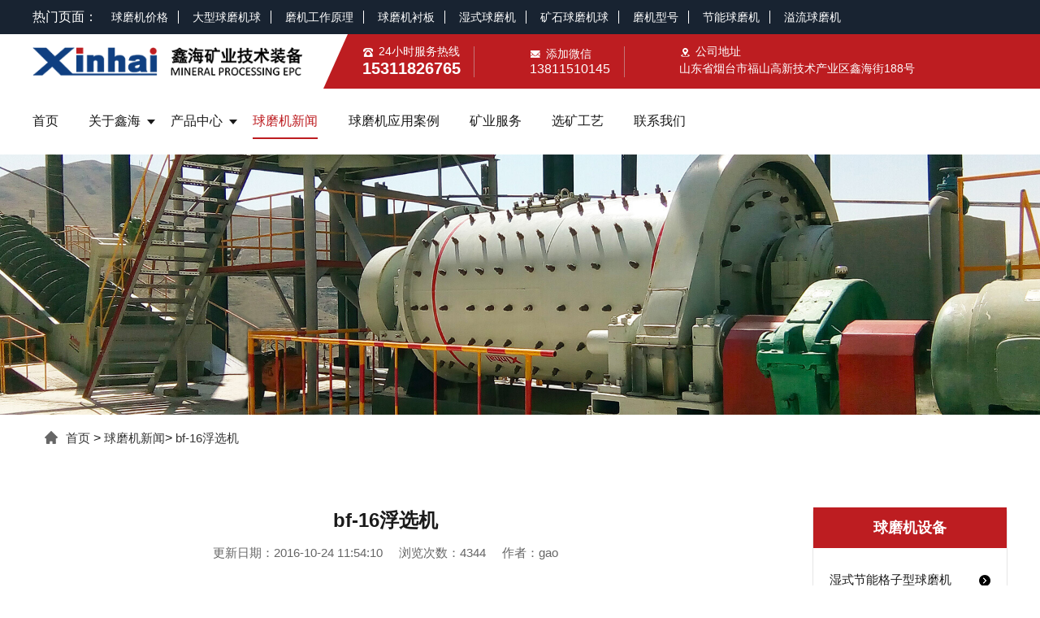

--- FILE ---
content_type: text/html; charset=utf-8
request_url: https://www.xinhaimining.com.cn/news_14_357.html
body_size: 8588
content:
<!DOCTYPE html>
<html lang="zh-CN">
<head>
    <meta charset="utf-8">
    <meta http-equiv="X-UA-Compatible" content="IE=edge">
    <meta name="viewport" content="width=device-width,initial-scale=1.0,minimum-scale=1.0,maximum-scale=1.0,user-scalable=no">
    <title>bf-16浮选机</title>
    <meta name="keywords" content="bf-16浮选机" />
    <meta name="description" content="bf-16浮选机是bf型浮选机型号中的一种，bf型浮选机是一款吸浆/不吸浆联合的自吸气机械搅拌式浮选机组。有效容积为0.15～24m3，BF型浮选机分为I型和II型，I型参照SF型改进设计，II型参照JJF型改进设计，I型为吸入槽，II型为直流槽，通常均简称BF型。我们总的介绍一下bf型浮选机。" />
    <link rel="stylesheet" href="/static/index/css/swiper-bundle.min.css">
<link rel="stylesheet" href="/static/index/css/base.css">
<link rel="stylesheet" href="/static/index/css/style.css">
<link rel="stylesheet" href="/static/index/css/mobile.css">

<script>
    var _hmt = _hmt || [];
    (function() {
        var hm = document.createElement("script");
        hm.src = "https://hm.baidu.com/hm.js?011f089889202a2d1bb2ee52f1821e0c";
        var s = document.getElementsByTagName("script")[0];
        s.parentNode.insertBefore(hm, s);
    })();

    window.dataLayer = window.dataLayer || [];
    function gtag(){dataLayer.push(arguments);}
    gtag('js', new Date());

    gtag('config', 'UA-125884411-1');
</script>

</head>
<body>
<div class="hotpage">
    <div class="content">
        <span>热门页面：</span>
        <a href="/qmjjg.html">球磨机价格</a>
        <a href="/daxingqmj.html">大型球磨机球</a>
        <a href="/qmjyuanli.html">磨机工作原理</a>
        <a href="/qmjchenban.html">球磨机衬板</a>
        <a href="/shishiqmj.html">湿式球磨机</a>
        <a href="/kuangshiqmj.html">矿石球磨机球</a>
        <a href="/qmjxh.html">磨机型号</a>
        <a href="/jnqmj.html">节能球磨机</a>
        <a href="/ylqmj.html">溢流球磨机</a>
    </div>
</div>
<header>
    <div class="content headtop wap-flex">
        <a href="/" class="logo" rel="nofollow"><img src="/static/index/images/logo.png" alt="球磨机"></a>
        <div class="headchat">
            <ul class="wap-flex">
                <li>
                    <span><img src="/static/index/images/headphone.png" alt="24小时服务热线">24小时服务热线</span>
                    <a href="tel:15311826765" rel="nofollow"><b>15311826765</b></a>
                </li>
                <li>
                    <span><img src="/static/index/images/heademail.png" alt="添加微信">添加微信</span>
                    <a href="tel:13811510145" rel="nofollow">13811510145</a>
                </li>
                <li>
                    <span><img src="/static/index/images/headads.png" alt="公司地址">公司地址</span>
                    <p>山东省烟台市福山高新技术产业区鑫海街188号 </p>
                </li>
            </ul>
        </div>
    </div>
    <div class="menubtn">
        <div class="bar"></div>
        <div class="bar"></div>
        <div class="bar"></div>
    </div>
    <nav class="content">
        <ul class=" wap-flex nav">
            <li ><a href="/" rel="nofollow">首页</a></li>
            <li class="second "><a href="/about_1.html" rel="nofollow">关于鑫海</a>
                <ul class="aboutnav">
                    <li>
                        <a href="/about_1.html" rel="nofollow">鑫海简介</a>
                    </li>
                    <li>
                        <a href="/about_4.html" rel="nofollow">发展历史</a>
                    </li>
                    <li>
                        <a href="/about_2.html" rel="nofollow">技术实力</a>
                    </li>
                    <li>
                        <a href="/about_5.html" rel="nofollow">企业荣誉</a>
                    </li>
                </ul>
            </li>
            <li class="second navpro ">
                <a href="/products.html">产品中心</a>
                <div class="navprobox">
                    <div class="content">
                        <ul class="wap-flex navprotop">
                                                        <li>
                                <a href="/products_2.html">
                                    <div class="aniimg">
                                        <img src="/uploads/products/proimg1.png" alt="筛分机">
                                    </div>
                                    <h4>筛分机</h4>
                                </a>
                            </li>
                                                        <li>
                                <a href="/products_3.html">
                                    <div class="aniimg">
                                        <img src="/uploads/products/proimg5.png" alt="球磨机设备">
                                    </div>
                                    <h4>球磨机设备</h4>
                                </a>
                            </li>
                                                        <li>
                                <a href="/products_4.html">
                                    <div class="aniimg">
                                        <img src="/uploads/products/proimg9.png" alt="分级机">
                                    </div>
                                    <h4>分级机</h4>
                                </a>
                            </li>
                                                        <li>
                                <a href="/products_6.html">
                                    <div class="aniimg">
                                        <img src="/uploads/products/proimg12.png" alt="浮选机">
                                    </div>
                                    <h4>浮选机</h4>
                                </a>
                            </li>
                                                        <li>
                                <a href="/products_9.html">
                                    <div class="aniimg">
                                        <img src="/uploads/products/proimg16.png" alt="浓缩机">
                                    </div>
                                    <h4>浓缩机</h4>
                                </a>
                            </li>
                                                        <li>
                                <a href="/products_11.html">
                                    <div class="aniimg">
                                        <img src="/uploads/products/proimg20.png" alt="金矿设备">
                                    </div>
                                    <h4>金矿设备</h4>
                                </a>
                            </li>
                            
                        </ul>
                        <ul class="wap-flex navprolist">
                                                        <li>
                                <a href="/products_1.html">
                                    <div class="aniimg">
                                        <img src="/uploads/products/01.png" alt="破碎机">
                                    </div>
                                    <h4>破碎机</h4>
                                </a>
                            </li>
                                                        <li>
                                <a href="/products_5.html">
                                    <div class="aniimg">
                                        <img src="/uploads/products/allpic4.png" alt="搅拌槽">
                                    </div>
                                    <h4>搅拌槽</h4>
                                </a>
                            </li>
                                                        <li>
                                <a href="/products_7.html">
                                    <div class="aniimg">
                                        <img src="/uploads/products/allpic6.png" alt="重选设备">
                                    </div>
                                    <h4>重选设备</h4>
                                </a>
                            </li>
                                                        <li>
                                <a href="/products_8.html">
                                    <div class="aniimg">
                                        <img src="/uploads/products/allpic7.png" alt="磁选设备">
                                    </div>
                                    <h4>磁选设备</h4>
                                </a>
                            </li>
                                                        <li>
                                <a href="/products_10.html">
                                    <div class="aniimg">
                                        <img src="/uploads/products/allpic9.png" alt="脱水设备">
                                    </div>
                                    <h4>脱水设备</h4>
                                </a>
                            </li>
                                                        <li>
                                <a href="/products_12.html">
                                    <div class="aniimg">
                                        <img src="/uploads/products/allpic11.png" alt="给矿机">
                                    </div>
                                    <h4>给矿机</h4>
                                </a>
                            </li>
                                                        <li>
                                <a href="/products_13.html">
                                    <div class="aniimg">
                                        <img src="/uploads/products/allpic12.png" alt="运输机">
                                    </div>
                                    <h4>运输机</h4>
                                </a>
                            </li>
                                                        <li>
                                <a href="/products_14.html">
                                    <div class="aniimg">
                                        <img src="/uploads/products/allpic13.png" alt="除铁器">
                                    </div>
                                    <h4>除铁器</h4>
                                </a>
                            </li>
                                                        <li>
                                <a href="/products_15.html">
                                    <div class="aniimg">
                                        <img src="/uploads/products/allpic14.png" alt="自控设备">
                                    </div>
                                    <h4>自控设备</h4>
                                </a>
                            </li>
                                                        <li>
                                <a href="/products_16.html">
                                    <div class="aniimg">
                                        <img src="/uploads/products/allpic15.png" alt="耐磨橡胶制品">
                                    </div>
                                    <h4>耐磨橡胶制品</h4>
                                </a>
                            </li>
                                                        <li>
                                <a href="/products_17.html">
                                    <div class="aniimg">
                                        <img src="/uploads/products/allpic16.png" alt="耐磨阀门">
                                    </div>
                                    <h4>耐磨阀门</h4>
                                </a>
                            </li>
                                                        <li>
                                <a href="/products_18.html">
                                    <div class="aniimg">
                                        <img src="/uploads/products/allpic17.png" alt="水力旋流器">
                                    </div>
                                    <h4>水力旋流器</h4>
                                </a>
                            </li>
                                                    </ul>
                    </div>
                </div>
            </li>

            <li class="navact"><a href="/news.html">球磨机新闻</a></li>
            <li ><a href="/case.html">球磨机应用案例</a></li>
            <li ><a href="/epc.html">矿业服务</a></li>
            <li ><a href="/solutions.html">选矿工艺</a></li>
            <li ><a href="/contact_1.html" rel="nofollow">联系我们</a></li>
        </ul>
    </nav>
</header>
<div class="banner">
    <img src="/static/index/images/newsban.jpg" alt="鑫海矿业技术装备">
</div>

<div class="route clearfix content">
    <a href="/">首页</a> >
    <a href="/news.html">球磨机新闻</a>>
    <a href="/news_14_357.html">bf-16浮选机</a>
</div>
<div class="clearfix content magg">
    <div class="detailcon">
        <div class="detailcontop">
            <h1>bf-16浮选机</h1>
            <div class="detail-date"><span>更新日期：2016-10-24 11:54:10</span><span>浏览次数：4344</span><span>作者：gao</span></div>
        </div>
        <div class="detailchat magg wap-flex">
  <div class="detailchat-phone">
    <span>24小时服务热线</span>
    <a href="tel:15311826765">15311826765</a>
  </div>
  <div class="detailchat-con">
    <p>如果您有任何的问题，请通过以下方式联系我们，我们将给您更多更好的协助！</p>
    <div class="chatbtn">
      <a href="#liuyan"><img src="/static/index/images/zxly.png" alt="在线留言">在线留言</a>
      <a href="#gao" class="click_btn click_btncolor" onclick="openZoosUrl('chatwin');"><img src="/static/index/images/zxzx.png" alt="在线咨询">在线咨询</a>
    </div>
  </div>
</div>
        <div class="article news-article">
            <p style="text-align:center;">
	<img src="/uploads/renews/newspict/image/20161024/20161024112527_85977.jpg" alt="bf-16浮选机" /> 
</p>
<p>
	<p>
		bf-16浮选机
	</p>
	<p>
		bf-16浮选机是<strong><a href="/product_6_20.html" target="_blank">bf型浮选机</a></strong>型号中的一种，bf型浮选机是一款吸浆/不吸浆联合的自吸气机械搅拌式浮选机组。有效容积为0.15～24m3，BF型浮选机分为I型和II型，I型参照SF型改进设计，II型参照JJF型改进设计，I型为吸入槽，II型为直流槽，通常均简称BF型。我们总的介绍一下bf型浮选机。
	</p>
	<p>
		bf-16浮选机图片
	</p>
	<div>
		<br />
	</div>
</p>
<p style="text-align:center;">
	<img src="/uploads/renews/newspict/image/20161024/20161024114056_51039.jpg" alt="bf-16浮选机" /> 
</p>
<p style="text-align:center;">
	<img src="/uploads/renews/newspict/image/20161024/20161024114318_11047.jpg" alt="bf-16浮选机" /> 
</p>
<p style="text-align:center;">
	<img src="/uploads/renews/newspict/image/20161024/20161024114600_26490.jpg" alt="bf-16浮选机" /> 
</p>
<p>
	BF型浮选机工作原理:
</p>
<p>
	BF型浮选机在工作时，电视通过V带驱动主轴，使其下部的叶轮旋转。此浮选机的主要特点即表现在叶轮上。叶轮带有后倾式双面叶片。可实现槽内矿浆双循环。叶轮旋转时，上、下叶轮腔内的矿浆在上、下叶片（即主、辅叶片）的作用下产生离心力而被甩向四周，使上、下叶轮腔内形成负压区。下叶轮腔内被甩出的矿浆比上叶片甩出的三相混合物比重大，因而离心力增大，从而提高了上叶轮脏内的真空度，起到了辅助吸气作用。下叶片向四周甩出矿浆时，其下部矿浆向中心补充，这样就形成了矿浆的下循环。而空气经吸气管、中心管被吸入到上叶轮腔，与被吸入的矿浆相混合，形成大量细小气泡，通过盖板稳流后，均匀地弥补在槽内，形成矿化气泡。矿化气泡上浮至泡沫层，由刮板刮出即为泡沫产品。
</p>
<p>
	bf浮选机技术参数
</p>
<p style="text-align:center;">
	<img src="/uploads/renews/newspict/image/20161024/20161024115236_87740.gif" alt="" /> 
</p>
<p>
	<span><strong><a href="/product_6_20.html" target="_blank">BF型浮选机</a></strong></span>优势特点
</p>
<p>
	1、叶轮由闭式双截锥体组成，可产生强的矿浆下循环；
</p>
<p>
	2、吸气量大，功耗低；
</p>
<p>
	3、每槽兼有吸气、吸浆和浮选三重功能，自成浮选回路，不需要任何辅助设备，水平配置，便于流程的变更;
</p>
<p>
	4、矿浆循环合理，能很大限度地减少粗砂沉淀。
</p>
<p>
	5、设有矿浆面的自控和电控装置，调节方便。
</p>            <ul class="nextnews">
                <li>
                                        <span>上一篇：</span><a href="/news_14_356.html">bf型浮选机叶轮</a>
                                    </li>
                <li>
                                        <span>下一篇：</span><a href="/news_14_358.html">小型试验浮选机</a>
                                    </li>
            </ul>
            <h4>相关新闻</h4>
            <ul class="related-news wap-flex">
                                <li><a href="/news_14_1666.html">金矿浮选回收率低？3大主流浮选机型对比与选型指南</a></li>
                                <li><a href="/news_14_1665.html">圆形浮选机与传统浮选机：技术对比分析</a></li>
                                <li><a href="/news_15_1204.html">16立方浮选机处理量，jjf-16浮选机的应用</a></li>
                                <li><a href="/news_15_1199.html">浮选机安装调试方法，浮选机安装注意事项</a></li>
                                <li><a href="/news_15_1198.html">浮选机浮选效果不好，因为日常操作这四点被你忽略了</a></li>
                                <li><a href="/news_14_754.html">SF型浮选机多少钱一台</a></li>
                                <li><a href="/news_14_751.html">XCF型浮选机工作原理</a></li>
                                <li><a href="/news_14_744.html">铅锌矿浮选设备</a></li>
                            </ul>
        </div>
    </div>
    <div class="side">
        <div class="siderow">
            <h3>球磨机设备</h3>
            <ul class="sidepro">
                                <li>
                    <a href="/product_3_8.html">
                        湿式节能格子型球磨机                    </a>
                </li>
                                <li>
                    <a href="/product_3_10.html">
                        湿式格子型球磨机                    </a>
                </li>
                                <li>
                    <a href="/product_3_11.html">
                        湿式溢流型球磨机                    </a>
                </li>
                                <li>
                    <a href="/product_3_81.html">
                        直筒节能溢流型球磨机                    </a>
                </li>
                                <li>
                    <a href="/product_3_89.html">
                        圆锥溢流型球磨机                    </a>
                </li>
                                <li>
                    <a href="/product_3_90.html">
                        圆锥格子型球磨机                    </a>
                </li>
                                <li>
                    <a href="/product_16_91.html">
                        球磨机橡胶衬板                    </a>
                </li>
                

            </ul>
        </div>
        <div class="siderow">
            <h3>热门标签</h3>
            <ul class="sidetags wap-flex">
                                <li><a href="/daxingqmj.html">大型球磨机</a></li>
                                <li><a href="/jnqmj.html">节能球磨机</a></li>
                                <li><a href="/2100qiumoji.html">2.1米球磨机</a></li>
                                <li><a href="/2400qiumoji.html">2.4米球磨机</a></li>
                                <li><a href="/qianxinkuangqmj.html">铅锌矿球磨机</a></li>
                                <li><a href="/1800qiumoji.html">1.8米球磨机</a></li>
                                <li><a href="/qmjxh.html">球磨机型号</a></li>
                                <li><a href="/2700qiumoji.html">2.7米球磨机</a></li>
                                <li><a href="/qmjchenban.html">球磨机衬板</a></li>
                                <li><a href="/1500qiumoji.html">1.5米球磨机</a></li>
                                <li><a href="/1200qiumoji.html">1.2米球磨机</a></li>
                                <li><a href="/xiaoqmj.html">小型球磨机</a></li>
                                <li><a href="/tiekuangqmj.html">铁矿球磨机</a></li>
                                <li><a href="/3200qiumoji.html">3.2米球磨机</a></li>
                                <li><a href="/shiyingshaqmj.html">石英砂球磨机</a></li>
                                <li><a href="/qmjjg.html">球磨机价格</a></li>
                            </ul>
        </div>
        <div class="siderow">
            <h3>热门新闻</h3>
            <ul class="sidenews">
                                <li><a href="/news_14_1353.html">15吨球磨机型号参数、价格及应用领域</a></li>
                                <li><a href="/news_14_1352.html">球磨机球磨效率提升的五大策略</a></li>
                                <li><a href="/news_14_1351.html">100吨球磨机价格多少？如何选择？</a></li>
                                <li><a href="/news_14_1350.html">0918球磨机配多大的分级机？</a></li>
                                <li><a href="/news_14_1349.html">2736球磨机原理及参数，鑫海2736球磨机的优势</a></li>
                                <li><a href="/news_14_1348.html">球磨机衬板脱落处理步骤&mdash;&mdash;从根源解决问题</a></li>
                                <li><a href="/news_14_1347.html">1856溢流型球磨机规格参数与应用</a></li>
                                <li><a href="/news_14_1346.html">1864型球磨机技术参数、结构特点及工作流程</a></li>
                            </ul>
            <a href="/news.html" class="sidemore">查看更多 >></a>
        </div>
        <div class="model-liuyan">
            ﻿<div class="liuyan" id="liuyan">
    <h4>在线留言</h4>
    <p>您可以在下面表格填写您的需求信息，我们的技术与销售人员会尽快与您取得联系。为保证能及时处理您的信息，请务必准确填写您的联系电话！</p>
    <form action="https://www.xinhaimininggroup.cn/data.php" name="_memo" id="sales-form" method="post" enctype="multipart/form-data" class="ng-pristine ng-valid" onsubmit="return(ck());">
        <input type="hidden" name="token" value="6354r23dfshdgdfg6786fgd">
        <ul class="wap-flex">
            <li>
                <label for="name"><font>姓名：</font><span>*</span></label>
                <input type="text" name="name" placeholder="姓名" id="name" required="" >
            </li>
            <li>
                <label for="tel"><font>电话：</font><span>*</span></label>
                <input type="text" name="tel"  placeholder="电话" required="" id="tel">
            </li>
            <li>
                <label for="email"><font>邮箱：</font><span>*</span></label>
                <input type="email" name="email" placeholder="邮箱" required="required" id="email">
            </li>
            <li>
                <label for="location"><font>项目地：</font><span>*</span></label>
                <input type="text" name="location"  placeholder="项目地" required="" id="location">
            </li>
            <li class="liuyandetail">
                <div class="clear"></div>
                <p>请您填写详细的需求信息：</p>
            </li>
            <li class="zxlysel">
                <label><font>产品：</font><span>*</span></label>
                <select name="product" required="required">
                    <option value="">产品</option>
                    <option value="选矿设备">选矿设备</option>
                    <option value="选矿试验">选矿试验</option>
                    <option value="选矿生产线">选矿生产线</option>
                    <option value="尾矿干排">尾矿干排</option>
                    <option value="尾矿再选">尾矿再选</option>
                    <option value="矿山咨询及投资">矿山咨询及投资</option>
                </select>
            </li>
            <li>
                <label><font>设备：</font><span>*</span></label>
                <select  name="equipment" required="required">
                    <option value="">设备</option>
                    <option value="破碎机">破碎机</option>
                    <option value="筛分机">筛分机</option>
                    <option value="球磨机">球磨机</option>
                    <option value="分级机">分级机</option>
                    <option value="浮选机">浮选机</option>
                    <option value="重选设备">重选设备</option>
                    <option value="磁选机">磁选机</option>
                    <option value="金矿设备">金矿设备</option>
                    <option value="浓缩机">浓缩机</option>
                    <option value="旋流器">旋流器</option>
                    <option value="脱水设备">脱水设备</option>
                    <option value="搅拌槽">搅拌槽</option>
                    <option value="给矿机">给矿机</option>
                    <option value="输送机">输送机</option>
                    <option value="耐磨渣浆泵">耐磨渣浆泵</option>
                    <option value="耐磨阀门">耐磨阀门</option>
                    <option value="其他">其他</option>
                </select>
            </li>
            <li>
                <label><font>矿石：</font><span>*</span></label>
                <select name="checkbox" required="required">
                    <option value="">矿石</option>
                    <option value="金">金</option>
                    <option value="银">银</option>
                    <option value="铜">铜</option>
                    <option value="铁">铁</option>
                    <option value="铅">铅</option>
                    <option value="锌">锌</option>
                    <option value="钼">钼</option>
                    <option value="铬">铬</option>
                    <option value="锰">锰</option>
                    <option value="镍">镍</option>
                    <option value="锡">锡</option>
                    <option value="钨">钨</option>
                    <option value="锑">锑</option>
                    <option value="钒">钒</option>
                    <option value="重晶石">重晶石</option>
                    <option value="方解石">方解石</option>
                    <option value="萤石">萤石</option>
                    <option value="长石">长石</option>
                    <option value="石墨">石墨</option>
                    <option value="锆英石">锆英石</option>
                    <option value="其他">其他</option>
                </select>
            </li>
            <li>
                <label for="Capacity"><font>处理量：</font><span>*</span></label>
                <input type="text" name="capacity" id="Capacity" placeholder="处理量" required="">
            </li>
            <li class="zxlytextarea">
                <p>如果以上信息无法满足您的需求，请在此填写您的具体需要。</p>
                <label for="message"><font>留言：</font></label>
                <textarea name="message" cols="45" rows="3" class="input-xlarge" id="message"></textarea>
            </li>
            <li class="zxlybtn">
                <input type="submit" value="提交留言"  onclick="baidu(['_trackEvent', '留言', '通用' ]); fbq('track', 'Submit');">
                <input type="reset" value="重新填写" id="cancel" >
            </li>
        </ul>
    </form>
</div>

        </div>
    </div>
</div>

<footer>
    <div class="content wap-flex">
        <div class="footnavbox">
            <div class="wap-flex footnav">
                <dl>
                    <dt>球磨机产品</dt>
                    <dd><a href="/product_3_8.html">湿式节能格子型球磨机</a></dd>
                    <dd><a href="/product_3_10.html">湿式格子型球磨机</a></dd>
                    <dd><a href="/product_3_11.html">湿式溢流型球磨机</a></dd>
                    <dd><a href="/product_3_81.html">直筒节能溢流型球磨机</a></dd>
                </dl>
                <dl>
                    <dt>球磨机应用案例</dt>
                    <dd><a href="/case_14_37.html">溢流型球磨机用于蒙古金矿项目</a></dd>
                    <dd><a href="/case_14_38.html">球磨机应用于300t/d银矿项目案例</a></dd>
                    <dd><a href="/case_14_40.html">节能型球磨机应用于铁矿项目案例</a></dd>
                    <dd><a href="/case_14_42.html">格子型球磨机用于萤石矿项目案例</a></dd>
                </dl>
                <dl>
                    <dt>球磨机新闻</dt>
                    <dd><a href="/news_14_1360.html">2145球磨机处理量多少？</a></dd>
                    <dd><a href="/news_14_1359.html">3654型球磨机技术参数、应用成功案例</a></dd>
                    <dd><a href="/news_14_1358.html">2480溢流型球磨机的技术优势与创新亮点</a></dd>
                    <dd><a href="/news_14_1357.html">2.2×3.6米球磨机，参数、应用范围和成功案例</a></dd>
                </dl>
            </div>
            <div class="footpic wap-flex">
                <a href="https://cx.zw.cn/" rel="nofollow" target="_blank"><img src="/static/index/images/web1.jpg" alt="诚信企业"></a>
                <a href="https://www.12377.cn/" rel="nofollow" target="_blank"><img src="/static/index/images/web2.jpg" alt="不良信息举报"></a>
                <a href="http://www.cqc.com.cn/www/chinese/index.shtml" rel="nofollow" target="_blank"><img src="/static/index/images/web4.jpg" alt="ISO质量认证"></a>
                <a href="https://webgate.ec.europa.eu/single-market-compliance-space/#/home" rel="nofollow" target="_blank"><img src="/static/index/images/web6.jpg" alt="欧盟认证产品"></a>
                <a href="http://www.innocom.gov.cn/" rel="nofollow" target="_blank"><img src="/static/index/images/web7.jpg" alt="高新企业认证"></a>
                <a href="http://credit.customs.gov.cn/" rel="nofollow" target="_blank"><img src="/static/index/images/web8.jpg" alt="进出口企业认证"></a>
            </div>
        </div>
        <div class="footchat">
            <ul>
                <li><img src="/static/index/images/footphone.png" alt="电话"><span>电话：</span><a href="tel:15311826765" rel="nofollow">15311826765</a></li>
                <li><img src="/static/index/images/footemail.png" alt="邮箱"><span>邮箱：</span><a href="mailto:yliu@xinhaimining.net" rel="nofollow">yliu@xinhaimining.net</a></li>
                <li><img src="/static/index/images/footads.png" alt="公司地址"><span>地址：</span><p>山东省烟台市福山高新技术产业区鑫海街188号</p></li>
            </ul>
        </div>
    </div>
</footer>
<div class="footbot">
    <div class="content">
        <span>版权所有 &copy;山东鑫海矿业技术装备股份有限公司 2011-2018 </span>
        <a href="http://beian.miit.gov.cn/" rel="nofollow" target="_blank">鲁ICP备09086270号-115</a>
        <a href="http://www.beian.gov.cn/portal/registerSystemInfo?recordcode=37061102001222" rel="nofollow" target="_blank"><img src="/static/index/images/gbeian.png" alt="公安网备案">鲁公网安备 37061102001222号</a>
    </div>
</div>
<div class="totop"></div>
<script src="/static/index/js/jquery-1.11.3.min.js"></script>
<script src="/static/index/js/swiper-bundle.min.js"></script>
<script src="/static/index/js/index.js"></script>

<!-- 主动提交 -->
<script>
    (function(){
        var bp = document.createElement('script');
        var curProtocol = window.location.protocol.split(':')[0];
        if (curProtocol === 'https') {
            bp.src = 'https://zz.bdstatic.com/linksubmit/push.js';
        }
        else {
            bp.src = 'http://push.zhanzhang.baidu.com/push.js';
        }
        var s = document.getElementsByTagName("script")[0];
        s.parentNode.insertBefore(bp, s);
    })();
</script>
<!-- 百度分享 -->
<!--<script>window._bd_share_config={"common":{"bdSnsKey":{},"bdText":"","bdMini":"2","bdPic":"","bdStyle":"0","bdSize":"16"},"share":{},"image":{"viewList":["qzone","tsina","tqq","renren","weixin"],"viewText":"分享到：","viewSize":"16"}};with(document)0[(getElementsByTagName('head')[0]||body).appendChild(createElement('script')).src='http://bdimg.share.baidu.com/static/api/js/share.js?v=89860593.js?cdnversion='+~(-new Date()/36e5)];</script>-->

<!--商务通-->
<script type="text/javascript">
    var LiveAutoInvite0='您好，来自%IP%的朋友';
    var LiveAutoInvite1='来自首页的对话';
    var LiveAutoInvite2='网站商务通 主要功能：<BR>1、主动邀请<BR>2、即时沟通<BR>3、查看即时访问动态<BR>4、访问轨迹跟踪<BR>5、内部对话<BR>6、不安装任何插件也实现双向文件传输<BR><!-- <BR> --><B>如果您有任何问题请接受此邀请以开始即时沟通</B>';
    var LrinviteTimeout = 3;   //3秒后第
    var LR_next_invite_seconds = 40; //40秒后再次显示自动邀请
</script>
<script language="javascript" src="https://service.ytxinhai.com/JS/LsJS.aspx?siteid=KHW14352429&float=1&lng=cn"></script>


<!-- 百度统计 -->
<script>
    var _hmt = _hmt || [];
    (function() {
        var hm = document.createElement("script");
        hm.src = "https://hm.baidu.com/hm.js?44adafc68daf8e4fa00ac409a5d15110";
        var s = document.getElementsByTagName("script")[0];
        s.parentNode.insertBefore(hm, s);
    })();
</script>

<!-- 360自动提交 -->
<script>(function(){
    var src = (document.location.protocol == "http:") ? "http://js.passport.qihucdn.com/11.0.1.js?6740e130be6a8119b8f15c455df57f93":"https://jspassport.ssl.qhimg.com/11.0.1.js?6740e130be6a8119b8f15c455df57f93";
    document.write('<script src="' + src + '" id="sozz"><\/script>');
})();
</script>
</body>
</html>

--- FILE ---
content_type: text/css
request_url: https://www.xinhaimining.com.cn/static/index/css/base.css
body_size: 4092
content:
body, p, h1, h2, h3, h4, h5, h6, img, ul, li, dl, dd, dt, input, button, textarea {
  margin: 0;
  padding: 0;
}

body, textarea {
  font-size: 16px;
  color: #1a1a1a;
  font-family: "Source Han Sans CN", Arial;
}

body, html {
  width: 100%;
  overflow-x: hidden;
  /*background: #fdfdfd;*/
}

img {
  border: 0 none;
  display: block;
  width: 100%;
}

ol, ul, dl, li, dt, dd {
  list-style: none;
}

h1, h2, h3, h4, h5, h6 {
  font-weight: normal;
}

em {
  font-style: normal;
}

input, button, select, textarea {
  outline: none;
}

textarea {
  resize: none;
  overflow: auto;
}

p {
  line-height: 1.7em;
}

a {
  color: #1a1a1a;
  text-decoration: none;
  outline: medium none;
  cursor: pointer;
}

a:hover {
  text-decoration: none;
  outline: medium none;
}

input, button {
  cursor: pointer;
  outline: 0px;
  -webkit-appearance: none;
}

.clearfix {
  zoom: 1;
}

.clearfix:after {
  content: "";
  display: block;
  height: 0;
  clear: both;
  visibility: hidden;
}

.fl {
  float: left;
}

.fr {
  float: right;
}

.bpad {
  padding-bottom: 70px;
}

.content {
  width: 1400px;
  margin: 0 auto;
}

.magg {
  margin-top: 70px;
  margin-bottom: 70px;
}

.padd {
  padding-top: 70px;
  padding-bottom: 70px;
}

.bghui {
  background: #F7F7F7;
}

.wap-flex {
  display: -moz-box;
  display: -ms-flexbox;
  display: -webkit-flex;
  display: flex;
  -webkit-justify-content: space-between;
  -ms-flex-pack: justify;
      justify-content: space-between;
  -moz-box-pack: space-between;
  -webkit--moz-box-pack: space-between;
  box-pack: space-between;
  -ms-flex-align: center;
      align-items: center;
  -webkit-align-items: center;
  box-align: center;
  -moz-box-align: center;
  -webkit-box-align: center;
  -ms-flex-wrap: wrap;
      flex-wrap: wrap;
  -webkit-flex-wrap: wrap;
}

.clear {
  clear: both;
}

.aniimg {
  overflow: hidden;
}

.aniimg img {
  display: block;
  -webkit-transition: all 0.5s;
  -o-transition: all 0.5s;
  -moz-transition: all 0.5s;
  transition: all 0.5s;
  vertical-align: middle;
  -webkit-transform: scale(1);
     -moz-transform: scale(1);
      -ms-transform: scale(1);
       -o-transform: scale(1);
          transform: scale(1);
}

.aniimgbox:hover .aniimg img {
  -webkit-transform: scale(1.06);
     -moz-transform: scale(1.06);
      -ms-transform: scale(1.06);
       -o-transform: scale(1.06);
          transform: scale(1.06);
}

.swiper-button-next, .swiper-button-prev {
  outline: none;
}

.menubtn, .searchbtn, .m-footfixed {
  display: none;
}

.mtop {
  margin-top: 60px;
}

#LRfloater1 p {
  font-size: 14px;
  margin-bottom: 1.5em;
  margin-top: 1.5em;
  line-height: 1.5em;
}

#LRfloater1 img {
  width: auto;
}

/*header*/
.hotpage {
  background: #182331;
  height: 42px;
  line-height: 42px;
}
.hotpage span {
  font-size: 16px;
  display: inline-block;
  color: #FFF;
}
.hotpage a {
  display: inline-block;
  font-size: 14px;
  color: #FFF;
  padding: 0 13px;
  position: relative;
}
.hotpage a:after {
  content: "";
  display: block;
  width: 1px;
  height: 16px;
  background: #FFF;
  position: absolute;
  right: 0;
  top: 50%;
  margin-top: -8px;
}
.hotpage a:last-child:after {
  display: none;
}
.hotpage a:hover {
  opacity: 0.9;
}

.headtop {
  position: relative;
}

.logo {
  display: block;
  width: 27.7%;
}
h1.logo-h1{
    display: none;
}

header {
  z-index: 1;
  position: relative;
}
header::before {
  content: "";
  display: block;
  width: 50%;
  height: 67px;
  background: #BD1D21;
  position: absolute;
  right: 0;
  top: 0;
  z-index: -1;
}

.headchat {
  width: 67.7%;
  -moz-box-sizing: border-box;
       box-sizing: border-box;
  padding-right: 10%;
  background: #BD1D21;
  position: relative;
}
.headchat:before {
  content: "";
  position: absolute;
  width: 0;
  height: 0;
  border-style: solid;
  border-width: 0 0 67px 30px;
  border-color: transparent transparent #BD1D21 transparent;
  left: -30px;
  top: 0;
}
.headchat ul {
  height: 67px;
}
.headchat ul li {
  position: relative;
  padding: 0 3%;
}
.headchat ul li:after {
  content: "";
  display: block;
  position: absolute;
  width: 1px;
  height: 38px;
  background: #CCCCCC;
  opacity: 0.5;
  right: 0;
  top: 50%;
  margin-top: -19px;
}
.headchat ul li:last-child:after {
  display: none;
}
.headchat ul li img {
  width: auto;
  display: inline-block;
  vertical-align: middle;
  margin-right: 10px;
}
.headchat ul li span {
  display: block;
  color: #FFF;
  font-size: 14px;
}
.headchat ul li p {
  color: #FFF;
  font-size: 14px;
}
.headchat ul li a {
  font-size: 18px;
  color: #FFF;
}
.headchat ul li a b {
  font-size: 24px;
}
.headchat ul li a:hover {
  opacity: 0.9;
}

.code {
  position: absolute;
  right: 0;
  width: 11%;
  top: 0;
}
.code p {
  font-size: 14px;
  color: #4D4D4D;
  text-align: center;
}

.nav {
  width: 67%;
}
.nav > li {
  padding: 30px 0;
}
.nav > li > a {
  font-size: 18px;
  padding-bottom: 12px;
}
.nav > li.navact > a, .nav > li:hover > a {
  color: #BD1D21;
  border-bottom: 2px solid #BD1D21;
}
.nav .second {
  position: relative;
}
.nav .second > a {
  position: relative;
}
.nav .second > a:after {
  content: "";
  display: block;
  position: absolute;
  width: 0;
  height: 0;
  border-style: solid;
  border-width: 6px 5px 0 5px;
  border-color: #1A1A1A transparent transparent transparent;
  top: 50%;
  right: -18px;
  margin-top: -8px;
}

.aboutnav {
  position: absolute;
  display: none;
  background: #FFF;
  white-space: nowrap;
  left: 50%;
  -webkit-transform: translateX(-50%);
     -moz-transform: translateX(-50%);
      -ms-transform: translateX(-50%);
       -o-transform: translateX(-50%);
          transform: translateX(-50%);
  top: 68px;
  padding: 30px 30px 10px;
  box-shadow: 0px 6px 10px 0px rgba(0, 0, 0, 0.13);
}
.aboutnav li {
  background: url(../images/more.png) no-repeat left center;
  padding-left: 22px;
  margin-bottom: 20px;
}
.aboutnav li:hover a {
  font-weight: bold;
  color: #BD1D21;
}

.nav .navpro {
  position: static;
}

.navprobox {
  position: absolute;
  top: 153px;
  display: none;
  width: 100%;
  left: 0;
}
.navprobox .content {
  background: #FFF;
  padding: 45px 70px;
  box-shadow: 0px 6px 10px 0px rgba(0, 0, 0, 0.13);
}

.navprotop li {
  width: 15.2%;
  background: #EFF6FC;
  padding: 15px 0;
}
.navprotop li img {
  width: 80%;
  margin: 0 auto;
}
.navprotop li h4 {
  text-align: center;
  font-weight: bold;
}
.navprotop li:hover .aniimg img {
  -webkit-transform: scale(1.06);
     -moz-transform: scale(1.06);
      -ms-transform: scale(1.06);
       -o-transform: scale(1.06);
          transform: scale(1.06);
}
.navprotop li:hover h4 {
  color: #BD1D21;
}

.navprolist {
  margin-top: 40px;
}
.navprolist li {
  width: 8%;
}
.navprolist li h4 {
  font-size: 14px;
  text-align: center;
  margin-top: 10px;
}
.navprolist li:hover .aniimg img {
  -webkit-transform: scale(1.06);
     -moz-transform: scale(1.06);
      -ms-transform: scale(1.06);
       -o-transform: scale(1.06);
          transform: scale(1.06);
}
.navprolist li:hover h4 {
  color: #BD1D21;
}

/*end-header*/
.titbox {
  text-align: center;
  position: relative;
  margin-bottom: 50px;
}
.titbox p {
  margin-top: 30px;
  text-align: center;
  font-size: 16px;
}
.titbox h1 span{
    font-size:36px;
    font-weight: bold;        
}
.titbox h2,.titbox h1 {
  position: relative;
  display: inline-block;
  padding: 0 84px 10px;
}
.titbox h2 span,.titbox h1 span {
  display: inline-block;
  font-size: 40px;
  font-weight: bold;
  line-height: 1em;
  position: relative;
}
.titbox h2 span:before,.titbox h1 span:before {
  content: "";
  display: block;
  position: absolute;
  width: 74px;
  height: 1px;
  background: #BD1D21;
  left: -84px;
  bottom: 0;
}
.titbox h2 span:after,.titbox h1 span:after {
  content: "";
  display: block;
  position: absolute;
  width: 74px;
  height: 1px;
  background: #BD1D21;
  right: -84px;
  bottom: 0;
}
.titbox h2:after,.titbox h1:after {
  content: "";
  display: block;
  position: absolute;
  background: #BD1D21;
  height: 1px;
  left: 8px;
  right: 8px;
  bottom: 0;
}

.titboxfff h2:after,.titboxfff h1:after {
  background: #FFF;
}
.titboxfff h2 span,.titboxfff h1 span {
  color: #FFF;
}
.titboxfff h2 span:after,.titboxfff h1 span:after {
  background: #FFF;
}
.titboxfff h2 span:before,.titboxfff h1 span:before {
  background: #FFF;
}

/*footer*/
.links {
  background: #F0F6FD;
  padding: 30px 0;
}
.links span {
  font-weight: bold;
  display: inline-block;
  font-size: 18px;
  line-height: 20px;
}
.links a {
  display: inline-block;
  font-size: 15px;
  line-height: 20px;
  padding: 0 8px;
}
.links a:hover {
  color: #BD1D21;
}

.footbot {
  background: #041020;
  text-align: center;
  padding: 25px 0;
}
.footbot span {
  margin: 0 30px;
  color: #FEFEFE;
}
.footbot a {
  color: #FEFEFE;
  margin: 0 30px;
}
.footbot a img {
  width: auto;
  display: inline-block;
  vertical-align: middle;
  margin-right: 10px;
}
.footbot a:hover {
  opacity: 0.9;
}

footer {
  background: #151D28;
  padding: 40px 0;
}

.footnavbox {
  width: 65.2%;
  border-right: 1px solid rgba(255, 255, 255, 0.24);
  padding: 12px 0;
}

.footnav {
  margin-bottom: 60px;
  width: 93%;
}
.footnav dt {
  color: #FEFEFE;
  font-weight: bold;
  font-size: 18px;
  margin-bottom: 35px;
}
.footnav dd a {
  color: #FEFEFE;
  font-size: 14px;
  line-height: 2.5em;
}
.footnav dd a:hover {
  opacity: 0.9;
}

.footpic {
  width: 95%;
}
.footpic a {
  display: inline-block;
}
.footpic a img {
  width: auto;
  display: inline-block;
}

.footchat {
  width: 31%;
}
.footchat ul > li {
  margin-bottom: 25px;
}
.footchat ul > li img {
  width: auto;
  vertical-align: middle;
  display: inline-block;
  margin-right: 15px;
  margin-top: -4px;
}
.footchat ul > li span {
  font-size: 18px;
  display: inline-block;
  font-weight: bold;
  color: #FEFEFE;
}
.footchat ul > li a {
  color: #FEFEFE;
  display: inline-block;
}
.footchat ul > li p {
  color: #FEFEFE;
  display: inline-block;
}

.footcode {
  width: 32.5%;
  margin: 0 auto;
}
.footcode p {
  color: #FEFEFE;
  font-size: 16px;
  text-align: center;
  margin-top: 15px;
}

.totop {
  width: 50px;
  height: 50px;
  border-radius: 50%;
  background: url(../images/totop.png) no-repeat center center #bd1d21;
  -o-background-size: 30px 24.4px;
     background-size: 30px 24.4px;
  z-index: 7;
  position: fixed;
  right: 50px;
  bottom: 50px;
  box-shadow: 0px 0px 0.21rem 0px rgba(0, 0, 0, 0.13);
  display: none;
  cursor: pointer;
}

/*end-footer*/
/*route*/
.route {
  padding: 20px 0;
  background: #FFF;
  position: relative;
  z-index: 2;
  padding-left: 30px;
}

.route a {
  font-size: 15px;
  color: #333;
}

.route a:first-child:before {
  content: "";
  width: 16px;
  height: 16px;
  display: inline-block;
  -o-background-size: 16px 16px;
     background-size: 16px 16px;
  background: url(../images/routeicon.png) no-repeat 0px 0px;
  margin-right: 10px;
  vertical-align: middle;
  margin-top: -5px;
}

.route a:hover {
  color: #bd1d21;
}

.route a:first-child:hover:before {
  background-position: -16px 0px;
}

.route a:last-child:hover {
  color: #333;
}

/*route end*/
/*liuyan*/
.epc-box5-right .liuyan {
  background: #fff;
}

.liuyan {
  box-shadow: 0px 0px 8px 0px rgba(0, 0, 0, 0.1);
  padding: 50px 40px;
  border-radius: 16px;
}

.liuyan select {
  color: #4d4d4d;
}

.liuyan input::-webkit-input-placeholder {
  color: #4d4d4d;
  font-size: 16px;
}

.liuyan input:-moz-placeholder {
  color: #4d4d4d;
  font-size: 16px;
}

.liuyan input::-moz-placeholder {
  color: #4d4d4d;
  font-size: 16px;
}

.liuyan input:-ms-input-placeholder {
  color: #4d4d4d;
  font-size: 16px;
}

.liuyan input::placeholder {
  color: #4d4d4d;
  font-size: 16px;
}

.liuyan option {
  width: 100%;
  height: 30px;
}

.liuyan textarea {
  width: 100%;
  border: 1px solid #ccc;
  border-radius: 4px;
  padding-left: 10px;
  font-size: 15px;
  line-height: 24px;
  -moz-box-sizing: border-box;
  box-sizing: border-box;
  color: #4d4d4d;
}

.liuyan > p {
  text-align: center;
  color: #666;
  font-size: 15px;
  margin-bottom: 30px;
}

.liuyan .modal-body > p {
  font-size: 15px;
  text-align: center;
  color: #808080;
  margin-bottom: 40px;
}

.liuyan li {
  width: 49%;
  position: relative;
}

.liuyan li.zxlysel {
  margin-top: 0;
}

.liuyan li label {
  margin-bottom: 10px;
  display: block;
}

.liuyan li label font {
  font-size: 16px;
  font-weight: bold;
  display: none;
}

.liuyan li span {
  color: #bc1c21;
  font-size: 15px;
  position: absolute;
  left: 10px;
  top: 14px;
}

.liuyan .zxlybtn input[type=submit] {
  color: #fff;
  background-color: #bc1c21;
  border-radius: 4px;
  border: 0 none;
  text-align: center;
  cursor: pointer;
  line-height: 40px;
  height: 40px;
  font-size: 15px;
  margin-top: 30px;
  width: auto;
  padding: 0 15px;
  margin-right: 15px;
  display: inline-block;
}
.liuyan .zxlybtn input[type=submit]:hover {
  opacity: 0.9;
}

.liuyan .zxlybtn input[type=reset] {
  color: #fff;
  background-color: #c2c2c2;
  border-radius: 4px;
  border: 0 none;
  text-align: center;
  cursor: pointer;
  line-height: 40px;
  height: 40px;
  font-size: 16px;
  margin-top: 13px;
  width: auto;
  padding: 0 15px;
  margin-right: 15px;
  display: inline-block;
}
.liuyan .zxlybtn input[type=reset]:hover {
  opacity: 0.9;
}

.liuyan .zxlybtn input:hover {
  font-weight: bold;
}

.liuyan input, .liuyan select {
  -moz-box-sizing: border-box;
  box-sizing: border-box;
  width: 100%;
  height: 34px;
  margin-bottom: 10px;
  font-size: 15px;
  line-height: 34px;
  color: #4d4d4d;
  padding-left: 20px;
  border: 1px solid #ccc;
  border-radius: 4px;
}

.liuyan input::-webkit-input-placeholder, .liuyan select::-webkit-input-placeholder {
  font-size: 15px;
}

.liuyan input:-moz-placeholder, .liuyan select:-moz-placeholder {
  font-size: 15px;
}

.liuyan input::-moz-placeholder, .liuyan select::-moz-placeholder {
  font-size: 15px;
}

.liuyan input:-ms-input-placeholder, .liuyan select:-ms-input-placeholder {
  font-size: 15px;
}

.liuyan input::placeholder, .liuyan select::placeholder {
  font-size: 15px;
}

.liuyan ul li.liuyandetail, .liuyan ul li.zxlytextarea, .liuyan ul li.zxlybtn {
  width: 100%;
}

.liuyan ul li.liuyandetail, .liuyan ul li.zxlytextarea p {
  margin-top: 40px;
  margin-bottom: 30px;
  font-size: 15px;
  color: #333;
}

.model-liuyan .liuyan {
  box-shadow: none;
  margin: 0;
  padding: 0;
}

.model-liuyan .liuyan ul li {
  width: 100%;
}

.model-liuyan .liuyan ul li label {
  margin: 0;
}

.model-liuyan .liuyan ul li label font {
  display: none;
}

.model-liuyan .liuyan input::-webkit-input-placeholder {
  font-size: 15px;
  color: #4d4d4d;
}

.model-liuyan .liuyan input:-moz-placeholder {
  font-size: 15px;
  color: #4d4d4d;
}

.model-liuyan .liuyan input::-moz-placeholder {
  font-size: 15px;
  color: #4d4d4d;
}

.model-liuyan .liuyan input:-ms-input-placeholder {
  font-size: 15px;
  color: #4d4d4d;
}

.model-liuyan .liuyan input::placeholder {
  font-size: 15px;
  color: #4d4d4d;
}

.model-liuyan .liuyan li.zxlybtn input {
  width: 100%;
  margin-right: 0;
}

.model-liuyan .liuyan li.zxlybtn input:hover {
  opacity: 0.9;
}

.model-liuyan .liuyan li.zxlybtn input[type=reset] {
  margin-top: 13px;
  background: #c2c2c2;
}

.model-liuyan .liuyan .zxlybtn input[type=submit] {
  margin-bottom: 0;
}

.model-liuyan {
  padding: 30px 19px 20px 28px;
}

.model-liuyan li {
  width: 100%;
  margin-bottom: 10px;
  background-color: #fff;
  position: relative;
  height: 30px;
  border-radius: 4px;
  border: 1px solid #dde5eb;
}

.model-liuyan li span {
  color: #bc1c21;
  font-size: 15px;
  position: absolute;
  left: -12px;
  top: -8px;
}

.model-liuyan li.zxlytextarea p {
  color: #1a1a1a;
  font-size: 15px;
  margin: 15px 5px 0;
}

.model-liuyan li.zxlytextarea textarea {
  border: 0 none;
  line-height: 30px;
  border-radius: 4px;
  border: 1px solid #dde5eb;
  background-color: #fff;
  padding: 0 15px;
  width: 100%;
  -moz-box-sizing: border-box;
  box-sizing: border-box;
  color: #4d4d4d;
  margin-top: 15px;
  display: block;
}

.model-liuyan .liuyan > p {
  display: none;
}

.model-liuyan li label font, .model-liuyan li.liuyandetail {
  display: none;
}

.model-liuyan li input, .model-liuyan li select {
  border: 0 none;
  line-height: 30px;
  height: 30px;
  padding-left: 15px;
  width: 100%;
  -moz-box-sizing: border-box;
  box-sizing: border-box;
  color: #4d4d4d;
  display: block;
  background-color: transparent;
}

.model-liuyan li input::-webkit-input-placeholder, .model-liuyan li select::-webkit-input-placeholder {
  color: #4d4d4d;
}

.model-liuyan li input:-moz-placeholder, .model-liuyan li select:-moz-placeholder {
  color: #4d4d4d;
}

.model-liuyan li input::-moz-placeholder, .model-liuyan li select::-moz-placeholder {
  color: #4d4d4d;
}

.model-liuyan li input:-ms-input-placeholder, .model-liuyan li select:-ms-input-placeholder {
  color: #4d4d4d;
}

.model-liuyan li input::placeholder, .model-liuyan li select::placeholder {
  color: #4d4d4d;
}

.zxlysel {
  margin-top: 35px;
}

.model-liuyan li.zxlytextarea, .model-liuyan li.zxlybtn {
  border: 0 none;
  height: auto;
  background-color: transparent;
}

.liuyan h4 {
  font-weight: bold;
  font-size: 28px;
  text-align: center;
  margin-bottom: 20px;
}

/*liuyan end*/
@media (min-width: 1000px) {
  .nav .second:hover > a:after {
    border-color: #BD1D21 transparent transparent transparent;
  }
  .nav .second:hover .aboutnav {
    display: block;
  }
  .nav .second:hover .navprobox {
    display: block;
  }
}
@media (max-width: 1660px) {
  .magg {
    margin-top: 55px;
    margin-bottom: 55px;
  }
  .padd {
    padding-top: 55px;
    padding-bottom: 55px;
  }
}
@media (max-width: 1500px) {
  .content {
    width: 1200px;
  }
  .titbox h2 span {
    font-size: 34px;
  }
  .nav > li > a {
    font-size: 16px;
  }
  .navprobox {
    top: 149px;
  }
  .headchat ul li {
    padding: 0 2.5%;
  }
  .headchat ul li a {
    font-size: 16px;
  }
  .headchat ul li a b {
    font-size: 20px;
  }
  .headchat {
    padding-right: 8%;
  }
  .headchat ul li img {
    margin-right: 6px;
  }
  .code p{
    font-size: 12px;
  }
  .links span {
    font-size: 16px;
  }
  .footpic a {
    height: 35px;
  }
  .footpic a img {
    height: 100%;
  }
  .footnav dt {
    font-size: 16px;
    margin-bottom: 25px;
  }
  .footchat {
    width: 32%;
  }
  .footchat ul > li img {
    margin-right: 10px;
    width: 15px;
  }
  .footchat ul > li span {
    font-size: 15px;
  }
  .footchat ul > li a {
    font-size: 15px;
  }
  .footchat ul > li p {
    font-size: 15px;
  }
  .footcode p {
    font-size: 15px;
  }

}